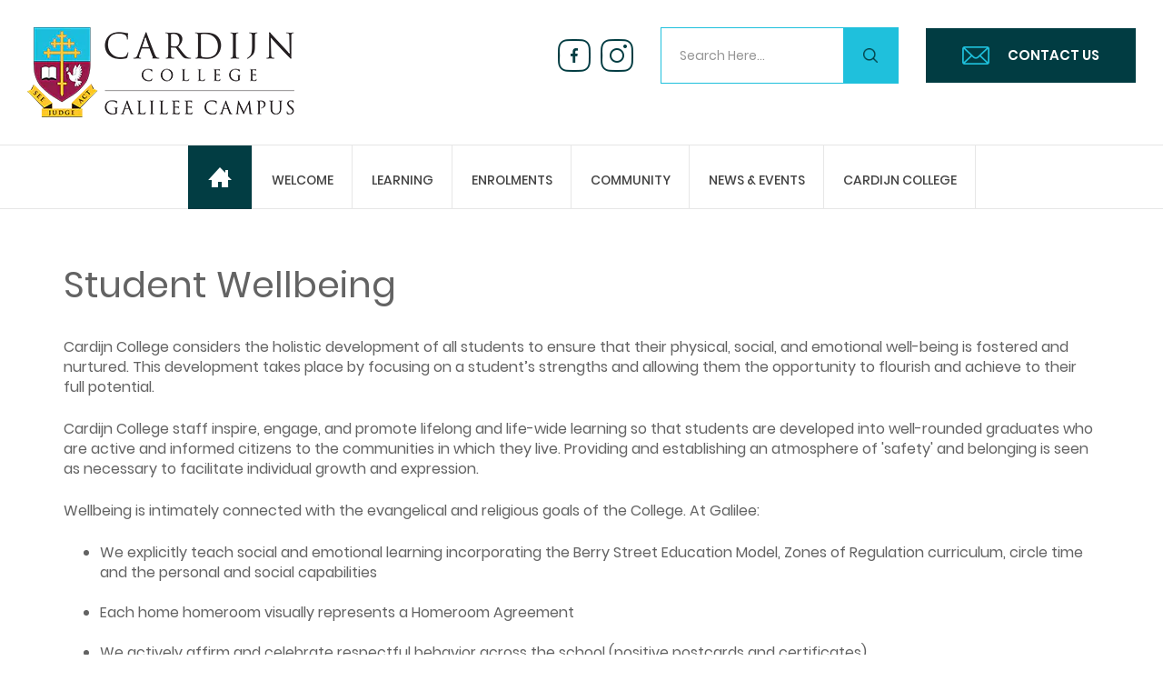

--- FILE ---
content_type: text/html; charset=UTF-8
request_url: https://www.galilee.catholic.edu.au/student-wellbeing.html
body_size: 10638
content:
<!DOCTYPE html><html lang="en" class=" twc-no-js"><head><meta http-equiv="Content-Language" content="en_AU" ><meta property="og:title" content="Student Wellbeing, Cardijn College - Galilee" ><meta name="description" content="Student Wellbeing, Cardijn College - Galilee" ><meta property="og:description" content="Student Wellbeing, Cardijn College - Galilee" ><meta property="og:url" content="https://www.galilee.catholic.edu.au/student-wellbeing.html" ><meta http-equiv="Content-Type" content="text/html; charset=utf-8" ><meta http-equiv="X-UA-Compatible" content="IE=edge" ><meta name="viewport" content="width=device-width, initial-scale=1" ><meta http-equiv="pragma" content="no-cache" ><meta name="keywords" content="" ><meta name="location" content="AU" ><meta name="robots" content="INDEX, FOLLOW" ><meta property="og:site_name" content="Cardijn College Galilee" ><meta property="fb:admins" content="cardijncollegegalilee" ><link href="https://www.galilee.catholic.edu.au/student-wellbeing.html" rel="canonical" ><link href="/favicon.ico" rel="shortcut icon" ><link href="/rss.xml" rel="alternate" type="application/rss+xml" title="RSS" ><link href="https://assets.cdn.thewebconsole.com/" rel="dns-prefetch" ><link href="https://assets.cdn.thewebconsole.com/" rel="preconnect" crossorigin="1" ><link href="/baseapp/min/?f=/css/web/global.css,/css/responsive/page.css&amp;version=7.0.2z7" media="print" rel="stylesheet" type="text/css" onload='this.media="screen";this.onload=null;'><noscript><link media="screen" href='/baseapp/min/?f=/css/web/global.css,/css/responsive/page.css&version=7.0.2z7' rel='stylesheet'/></noscript><style type="text/css" media="screen"><!--
.twc-nopadding{padding:0!important}.twc-nomargin{margin:0!important}.twc-pull-right{float:right!important}.twc-pull-left{float:left!important}.twc-flexed-sm{display:flex;display:-webkit-box;display:-moz-box;display:-ms-flexbox;display:-webkit-flex}.twc-flexed-sm-row{flex-wrap:wrap;flex-direction:row}.twc-bg-image-cover,.twc-bg-cover-img-container{background-repeat:no-repeat;background-size:cover;background-clip:content-box;-webkit-background-size:cover;-moz-background-size:cover;-o-background-size:cover}.twc-bg-cover-img-container img.twc-flex-img{visibility:hidden}.img-wrapper-container.twc-align-right img.img-responsive{float:right!important}.img-wrapper-container.twc-align-center img.img-responsive{margin:0 auto!important}.twc-section-row .twc-section-col-inner{width:100%}.twc-section-row.twc-flexed .twc-section-col{display:flex;display:-webkit-box;display:-moz-box;display:-ms-flexbox;display:-webkit-flex}.twc-grid-row .twc-grid-col-inner{width:100%}.twc-grid-row .sec-md{padding-top:0;padding-bottom:0}.twc-grid-row.twc-flexed .twc-grid-col{display:flex;display:-webkit-box;display:-moz-box;display:-ms-flexbox;display:-webkit-flex}.twc-btngroup-container a.twc-btn.btn-hoverable:hover span.maintext,.twc-btngroup-container a.twc-btn.btn-hoverable span.hoverText{display:none!important;visibility:hidden!important}.twc-btngroup-container a.twc-btn.btn-hoverable:hover span.hoverText{display:inline-block!important;visibility:visible!important}.twc-btngroup-container .btn-group-align-right{text-align:right}.twc-btngroup-container .btn-group-align-center{text-align:center}.twc-btngroup-container a.twc-btn{overflow:hidden}.twc-btngroup-container a.twc-btn span.btntext{white-space:normal}div.twc-tabgroup-container div.twc-tab-content{border:none;padding:15px}div.twc-tabgroup-container div.twc-tab-content-list.slick-slider{user-select:auto;-webkit-user-select:auto}div.twc-tabgroup-container div.twc-tab-content-list{border:solid 1px #eee;border-width:0 1px 1px}div.twc-tabgroup-container div.twc-tab-title-list-container{border:solid 1px #eee;border-width:0 0 1px}div.twc-tabgroup-container div.twc-tab-title.twc-tab-active{background:#fff!important;margin-bottom:-1px}div.twc-tabgroup-container div.twc-tab-title{display:inline-block;vertical-align:middle;background:#f3f3f3;border:solid 1px #eee;border-width:1px 1px 0;padding:8px;text-align:center;cursor:pointer}div.twc-tabgroup-container div.twc-tab-title a{color:#337ab7}div.twc-tabgroup-container div.twc-tab-title a:hover{text-decoration:none}div.twc-tabgroup-container .twc-tab-title-list-container .slick-arrow{background:#ccc;z-index:1;font-size:12px;color:#fff;line-height:0;font-family:Arial;font-weight:700;background-image:none}div.twc-tabgroup-container .twc-tab-title-list-container .slick-prev{left:0}div.twc-tabgroup-container .twc-tab-title-list-container .slick-next{right:0}div.twc-tabgroup-container .twc-tab-title-list-container .slick-next.slick-disabled,div.twc-tabgroup-container .twc-tab-title-list-container .slick-prev.slick-disabled{opacity:0}div.twc-tabgroup-container.layout-title-fit .twc-tab-title-list-container{display:table;width:100%;table-layout:fixed}div.twc-tabgroup-container.layout-title-fit .twc-tab-title-list-container .twc-tab-title{display:table-cell;word-break:break-word}.twc-slidergroup-container .slide-content{min-height:100%}.twc-slidergroup-container .twc-flexed-slide > .slide-content{width:100%}.twc-slidergroup-container .twc-slider-arrow{background:#ccc;height:20px;border-radius:10px;color:#000;font-weight:700}.twc-slidergroup-container .twc-slider-arrow.twc-slider-arrow-left:before{content:'<';color:inherit;font-size:14px;font-family:inherit}.twc-slidergroup-container .twc-slider-arrow.twc-slider-arrow-right:before{content:'>';color:inherit;font-size:14px;font-family:inherit}.twc-slidergroup-container .twc-slider-arrow:hover,.twc-slidergroup-container .twc-slider-arrow:focus{color:#000}.twc-slider-content-list.twc-slider-init{white-space:nowrap;overflow-y:hidden}.twc-slider-content-list.twc-slider-init > .twc-slider-content{display:inline-block;vertical-align:top;white-space:normal}.twc-slider-content-list.twc-slider-init.twc-slider-flexed{display:-moz-flex;display:-webkit-flex;display:-ms-flex;display:flex}.twc-slider-content-list.twc-slider-init.twc-slider-flexed > .twc-slider-content{-webkit-flex:0 0 auto;-ms-flex:0 0 auto;flex:0 0 auto;max-width:100%}.twc-no-js .lazyload:not([data-bg]){display:none!important}img.lazyload:not([src]){visibility:hidden!important}@media (min-width: 768px){.twc-hide-desktop{display:none!important;visibility:hidden!important}.twc-flexed.twc-flexed-reverse{flex-direction:row-reverse}.twc-pull-right{clear:right!important}.twc-pull-left{clear:left!important}.twc-flexed .container-empty{min-height:200px}.section-container-inner.twc-bg-scroll-parallax,.grid-container-inner.twc-bg-scroll-parallax{background-attachment:scroll}}@media (min-width: 992px){.sso-container{max-width:450px}.section-container-inner.twc-bg-scroll-parallax,.grid-container-inner.twc-bg-scroll-parallax{background-attachment:fixed}.twc-flexed{display:flex;display:-webkit-box;display:-moz-box;display:-ms-flexbox;display:-webkit-flex}.twc-flexed.twc-flexed-reverse{flex-direction:row-reverse}.twc-flexed.twc-flexed-reverse .twc-pull-right{clear:right!important}.twc-flexed.twc-flexed-reverse .twc-pull-left{clear:left!important}.container-fixed-content .twc-section-row{width:970px;margin-right:auto;margin-left:auto}.twc-md-nopadding-left{padding-left:0!important}.twc-md-nopadding-right{padding-right:0!important}}@media (min-width: 1200px){.container-fixed-content .twc-section-row{width:1170px}}@media (max-width: 767px){.twc-hide-mobile{display:none!important;visibility:hidden!important}}.container.cmsbody,#defaultTwcPageContainer,.container-fluid.columns .container,.container.columns .container{margin-right:auto;margin-left:auto;padding-left:0;padding-right:0;width:100%!important}.container-fluid.columns .col-md-12{padding-left:0;padding-right:0}#cmsbody .passwordProtectedPage{margin:0 auto}.divider-container hr{margin-top:0;margin-bottom:0}img-comparison-slider svg{width:6rem}img-comparison-slider .before,img-comparison-slider .comparehandle{display:none}img-comparison-slider.rendered .before,img-comparison-slider.rendered .comparehandle{display:inherit}.twc-no-js img-comparison-slider{display:table;width:100%}.twc-no-js img-comparison-slider figure{display:table-cell!important;width:50%;vertical-align:top}@media (min-width: 992px){.row-100 > .col-md-12,.row-100 > .col-md-11,.row-100 > .col-md-10{width:100%}.row-100 > .col-md-9{width:90%}.row-100 > .col-md-8{width:80%}.row-100 > .col-md-7{width:70%}.row-100 > .col-md-6{width:60%}.row-100 > .col-md-5{width:50%}.row-100 > .col-md-4{width:40%}.row-100 > .col-md-3{width:30%}.row-100 > .col-md-2{width:20%}.row-100 > .col-md-1{width:10%}}
--></style><title>Student Wellbeing, Cardijn College - Galilee</title><link href="https://assets.cdn.thewebconsole.com/S3WEB10028/l/css-bundle.min.css" rel="stylesheet" type="text/css"><script src="https://assets.cdn.thewebconsole.com/S3WEB10028/l/js-bundle.min.js" type="text/javascript"></script><script type="text/javascript">
  var _rys = jQuery.noConflict();
  _rys("document").ready(function () {
	_rys(window).scroll(function () {
	  if (_rys(this).scrollTop() > 160) {
		_rys('.header-abs-menu').addClass("f-nav");
	  } else {
		_rys('.header-abs-menu').removeClass("f-nav");
	  }
	});
  });
</script><style>body{background-color:#FFFFFF;color:#636363;font-family:Poppins;font-size:16px;font-style:normal;line-height:150%;letter-spacing:0;}h1{color:#636363;font-family:Poppins;font-size:40px;font-style:normal;line-height:inherit;letter-spacing:0;text-indent:0;}h2{color:#023D43;font-family:Poppins;font-size:30px;font-style:normal;line-height:inherit;letter-spacing:0;text-indent:0;}h3{color:#636363;font-family:Poppins;font-size:24px;font-style:normal;line-height:inherit;letter-spacing:0;text-indent:0;}h4{color:#023D43;font-family:Poppins;font-size:20px;font-style:normal;line-height:inherit;letter-spacing:0;text-indent:0;}h5{color:#333333;font-family:initial;font-size:0.83em;font-style:normal;font-weight:normal;line-height:inherit;letter-spacing:0;text-align:left;text-indent:0;}h6{font-family:initial;font-size:0.80em;font-style:normal;font-weight:normal;line-height:inherit;letter-spacing:0;text-align:left;text-indent:0;}.btn,.twc-btn-group .twc-btn{color:#023D43;background-color:#FFC526;border-style:solid;border-color:#FFC526;border-width:0px;border-radius:0px;-webkit-border-radius:0px;-moz-border-radius:0px;padding-top:18px;padding-bottom:18px;padding-left:40px;padding-right:40px;margin-top:0px;margin-bottom:0px;margin-left:0px;margin-right:0px;font-family:Poppins;font-size:16px;font-style:normal;font-weight:600;line-height:100%;letter-spacing:0;text-align:center;text-decoration:none;}.btn span,.twc-btn-group .twc-btn span.btntext{color:#023D43;font-family:Poppins;font-size:16px;font-style:normal;font-weight:600;line-height:100%;letter-spacing:0;text-align:center;text-decoration:none;}.btn:hover{color:#FFFFFF;background-color:#023D43;}.twc-btn-group .twc-btn:hover{background-color:#023D43;}.twc-btn-group .twc-btn:hover span.btntext{color:#FFFFFF;}.twc-btn-group>.twc-btn:first-child:not(:last-child):not(.dropdown-toggle),.twc-btn-group>.twc-btn:last-child:not(:first-child):not(.dropdown-toggle),.twc-btn-group>.twc-btn:not(:first-child):not(:last-child):not(.dropdown-toggle){border-radius:0px;-webkit-border-radius:0px;-moz-border-radius:0px;}.textimage .caption{padding-top:5px;padding-bottom:0px;padding-left:0px;padding-right:0px;}div.columns.parallax-section,div.container-fixed-content.parallax-section{background-attachment:fixed;background-size:100%;}@media only screen and (max-width: 767px){h2{line-height:inherit;}}</style><script type="text/javascript">
    //<!--
if(document.documentElement){document.documentElement.classList.remove("twc-no-js");document.documentElement.classList.add("twc-js")}!function(e,t,o){var s;e.document&&e.document.createElement&&((s=e.TOOLBOX||{}).staticBase=s.staticBase||o,(e.TOOLBOX=s).loadModules&&"function"==typeof s.loadModules&&s.loadModulesVersion||(s._loadModules||(s._loadModules=[]),s.loadModules=function(){s._loadModules.push(arguments)},o=document.getElementsByTagName("script"),e=document.createElement("script"),t.match(/[?&]version=([^&]+)/)&&(s.releaseVersion=t.match(/[?&]version=([^&]+)/)[1]),e.setAttribute("src",t),e.setAttribute("type","text/javascript"),o[0].parentNode.appendChild(e)))}(window,"/baseapp/scripts/web/lm.min.js?version=7.0.2z7","https://assets.cdn.thewebconsole.com/static");
var twcInitLmModules=[];if(document.documentElement&&document.documentElement.getAttribute('data-lm'))twcInitLmModules=document.documentElement.getAttribute('data-lm').split(' ')
TOOLBOX.loadModules(['visitorTracking','twcLazyLoad'].concat(twcInitLmModules));    //--></script><script type="text/javascript" src="/baseapp/min/?f=/scripts/domload.js,/scripts/web/general_scripts.js&amp;version=7.0.2z7"></script><script type="text/twc-module" id="gtm" class="twc-lazyload" data-run-on="device">
    //<!--
(function(e,t,a,n,g,o){
e[n]=e[n]||[],e[o]||(e[o]=function(){e[n].push(arguments)}),o=t.getElementsByTagName(a)[0],
a=t.createElement(a),g=g?"?id="+g:"",a.src=
"https://www.googletagmanager.com/gtag/js"+g,o.parentNode.insertBefore(a,o)
})(window,document,"script","dataLayer",'',"gtag");
gtag('js',new Date());gtag('config','G-H892Y569CZ',{"groups":"twc","user_properties":{"twc_website_id":"10028"}});    //--></script></head><body style="margin:0px; text-align:left;"><a name="top" id="top"></a><header class="m-height-in"><div class="header-abs-top"><div class="container-fluid"><div class="row"><div class="col-lg-4 col-md-4 col-sm-4 col-xs-12"><div class="m-search t-search"><div class="search-box"><input name="searchItems" type="text" class="searchField" value="Search Here..." onblur="blurThis(this, 'Search Here...')" onfocus="focusThis(this,'Search Here...')" id="searchTerms" onkeyup="if(window.event){k=window.event.keyCode}else if(event.which){k=event.which}if(k==13)searchItems();"><div><a href="javascript:searchItems();" title="Go" class="btn-go"><img src="https://assets.cdn.thewebconsole.com/S3WEB10028/l/btn-search.png" height="16" width="16" alt="Go"></a></div></div></div><div class="logo wow fadeInLeft"><a href="/" title="Galilee Campus"><img src="https://assets.cdn.thewebconsole.com/S3WEB10028/l/logo12.png" alt="Galilee Campus"></a></div></div><div class="col-lg-8 col-md-8 col-sm-8 col-xs-12"><div class="t-section wow fadeInRight"><div class="social"><ul class="sociallinks"><li class="sociallink facebook"><a class="facebook" href="https://www.facebook.com/cardijncollegegalilee" target="_blank" title="Facebook">facebook</a></li><li class="sociallink instagram"><a class="instagram" href="https://instagram.com/cardijncollegegalilee" target="_blank" title="Instagram">instagram</a></li></ul></div><div class="d-search t-search"><div class="search-box"><input name="searchItems" type="text" class="searchField" value="Search Here..." onblur="blurThis(this, 'Search Here...')" onfocus="focusThis(this,'Search Here...')" id="searchTerms" onkeyup="if(window.event){k=window.event.keyCode}else if(event.which){k=event.which}if(k==13)searchItems();"><div><a href="javascript:searchItems();" title="Go" class="btn-go"><img src="https://assets.cdn.thewebconsole.com/S3WEB10028/l/btn-search.png" height="16" width="16" alt="Go"></a></div></div></div><div class="btn-contact"><a href="/contact-us.html" title="Contact us"><span></span> CONTACT US</a></div></div></div><div class="clearfloat"></div></div></div></div><div class="header-abs-menu"><div class="container"><div class="row"><div class="mob-menu"><div class="menu"><div class="top navbar navbar-default yamm navbar-inverse navbar-static-top"><div class="navbar-header"><button type="button" class="navbar-toggle collapsed" data-toggle="collapse" data-target="#navbar" aria-expanded="false" aria-controls="navbar"><span class="sr-only">Toggle navigation</span><span class="icon-bar"></span><span class="icon-bar"></span><span class="icon-bar"></span></button></div><div id="navbar" class="navbar-collapse collapse col-xs-12"><ul class="nav navbar-nav" id="sm13645"><li class="menu-item"><a target="_self" href="/home.html" class="qmitem-m" id="menu-item-269850">Home</a></li><li class="menu-item dropdown"><a href="javascript:void(0)" class="qmparent qmitem-m" id="menu-item-271222" data-toggle="dropdown">Welcome</a><ul class="dropdown-menu"><li class="menu-item"><a target="_self" href="/from-the-principal.html" class="qmitem-s" id="menu-item-279654">From the Principal</a></li><li class="menu-item"><a target="_self" href="/about-us.html" class="qmitem-s" id="menu-item-271223">About Us</a></li><li class="menu-item"><a target="_self" href="/values-and-vision.html" class="qmitem-s" id="menu-item-271229">Values and Vision</a></li><li class="menu-item"><a target="_blank" href="https://www.cardijn.catholic.edu.au/policies-documents-and-forms/" class="qmitem-s" id="menu-item-288903">Policies, Documents &amp; Forms</a></li><li class="menu-item"><a target="_self" href="/galilee-master-plan.html" class="qmitem-s" id="menu-item-287179">Galilee's Master Plan</a></li><li class="menu-item"><a target="_self" href="/student-wellbeing.html" class="qmitem-s" id="menu-item-271233">Student Wellbeing</a></li><li class="menu-item"><a target="_self" href="https://cardijn.catholic.schooltv.me/" class="qmitem-s" id="menu-item-284434">School TV</a></li></ul></li><li class="menu-item dropdown"><a href="javascript:void(0)" class="qmparent qmitem-m" id="menu-item-270233" data-toggle="dropdown">Learning</a><ul class="dropdown-menu"><li class="menu-item"><a target="_self" href="/eco-literacy.html" class="qmitem-s" id="menu-item-271239">Eco-Literacy</a></li><li class="menu-item"><a target="_self" href="/faith-and-spirituality.html" class="qmitem-s" id="menu-item-271240">Faith and Spirituality</a></li><li class="menu-item"><a target="_self" href="/primary-years.html" class="qmitem-s" id="menu-item-271241">Primary Years</a></li><li class="menu-item"><a target="_self" href="/middle-school-learning.html" class="qmitem-s" id="menu-item-271243">Middle School</a></li><li class="menu-item"><a target="_self" href="/specialist-support-and-resources.html" class="qmitem-s" id="menu-item-271244">Specialist Support and Resources</a></li></ul></li><li class="menu-item dropdown"><a href="javascript:void(0)" class="qmparent qmitem-m" id="menu-item-270237" data-toggle="dropdown">Enrolments</a><ul class="dropdown-menu"><li class="menu-item"><a target="_self" href="/enrolment-information.html" class="qmitem-s" id="menu-item-271247">Enrolment Information</a></li><li class="menu-item"><a target="_self" href="/book-a-tour.html" class="qmitem-s" id="menu-item-271249">Book a Tour</a></li><li class="menu-item"><a target="_self" href="/request-a-prospectus.html" class="qmitem-s" id="menu-item-271250">Request a Prospectus</a></li><li class="menu-item"><a target="_blank" href="https://enrol.cardijn.catholic.edu.au/galilee/start" class="qmitem-s" id="menu-item-274167">Enrol online</a></li><li class="menu-item"><a target="_self" href="/oshc-and-vacation-care.html" class="qmitem-s" id="menu-item-271251">OSHC and Vacation Care</a></li><li class="menu-item"><a target="_self" href="/school-uniform.html" class="qmitem-s" id="menu-item-271252">School Uniform</a></li><li class="menu-item"><a target="_self" href="/financial-information.html" class="qmitem-s" id="menu-item-271253">Financial Information</a></li></ul></li><li class="menu-item dropdown"><a href="javascript:void(0)" class="qmparent qmitem-m" id="menu-item-270234" data-toggle="dropdown">Community</a><ul class="dropdown-menu"><li class="menu-item"><a target="_self" href="/galilee-families.html" class="qmitem-s" id="menu-item-271254">Galilee Families</a></li><li class="menu-item"><a target="_self" href="/playgroup.html" class="qmitem-s" id="menu-item-271255">Playgroup</a></li><li class="menu-item"><a target="_self" href="/parish--centacare-and-vinnies.html" class="qmitem-s" id="menu-item-271259">Parish, Centacare and Vinnies</a></li><li class="menu-item"><a target="_blank" href="https://www.cardijn.catholic.edu.au/community/employment" class="qmitem-s" id="menu-item-272381">Employment</a></li></ul></li><li class="menu-item dropdown"><a href="javascript:void(0)" class="qmparent qmitem-m" id="menu-item-270235" data-toggle="dropdown">News &amp; Events</a><ul class="dropdown-menu"><li class="menu-item"><a target="_self" href="/blog.html" class="qmitem-s" id="menu-item-271261">School news</a></li><li class="menu-item"><a target="_self" href="/newsletters.html" class="qmitem-s" id="menu-item-271262">Newsletters</a></li><li class="menu-item"><a target="_self" href="/events-calendar.html" class="qmitem-s" id="menu-item-279107">Events Calendar</a></li><li class="menu-item"><a target="_self" href="/term-dates.html" class="qmitem-s" id="menu-item-271264">Term dates</a></li><li class="menu-item"><a target="_self" href="/publications.html" class="qmitem-s" id="menu-item-271265">Publications</a></li></ul></li><li class="menu-item"><a target="_self" href="HTTP://WWW.CARDIJN.CATHOLIC.EDU.AU" class="qmitem-m" id="menu-item-284045">CARDIJN COLLEGE</a></li></ul></div><div class="clearfloat"></div></div></div></div></div></div></div></header><section class="main-con-bg"><div class="container-fluid"><div class="row"><div id="cmsbody" class="wow fadeInUp"><div id="defaultTwcPageContainer" class="twc-container"><div class="spacer" style="position:relative;" id="e7e9326f1"><style>@media (max-width:767px){div#e7e9326f1 > .spacer-container{height:30px !important;}}</style><div class="spacer-container resizable" style="height: 45px;"></div></div><div class="spacer" style="position:relative;" id="e6625cbd8"><style>@media (max-width:767px){div#e6625cbd8 > .spacer-container{height:30px !important;}}</style><div class="spacer-container resizable" style="height: 30px;"></div></div><div class="column" style="position:relative;" id="e2a29ec9b"><div id="section-container-e2a29ec9b" class="section-container"><style>#section-container-e2a29ec9b .sec-md{padding:0px 15px;}</style><div class="section-container-inner container columns lazyload" data-bg="" style="padding: 0px 15px;"><div class="row twc-section-row"><div class="col-md-12 col-xs-12 sec-md twc-flexed-child column twc-section-col column-1" id="e2a29ec9b-container-1"><div class="twc-container twc-section-col-inner lazyload" data-bg=""><div class="heading" style="position:relative;" id="e3fad767a"><div class="header-component"><h1 style="display:inline-block;margin:0px;padding:0px;background:none;text-indent:0;border:0;">Student Wellbeing</h1></div></div><div class="spacer" style="position:relative;" id="e53c497c1"><style>@media (max-width:767px){div#e53c497c1 > .spacer-container{height:30px !important;}}</style><div class="spacer-container resizable" style="height: 30px;"></div></div><div class="text selected" style="position:relative;" id="e4db70171"><div id="text-module-container-e4db70171" class="text-module-container"><div><p>Cardijn College considers the holistic development of all students to ensure that their physical, social, and emotional well-being is fostered and nurtured. This development takes place by focusing on a student&rsquo;s strengths and allowing them the opportunity to flourish and achieve to their full potential.</p><p>Cardijn College staff inspire, engage, and promote lifelong and life-wide learning so that students are developed into well-rounded graduates who are active and informed citizens to the communities in which they live. Providing and establishing an atmosphere of 'safety' and belonging is seen as necessary to facilitate individual growth and expression.</p><p>Wellbeing is intimately connected with the evangelical and religious goals of the College. At Galilee:</p><ul><li>We explicitly teach social and emotional learning incorporating the Berry Street Education Model, Zones of Regulation curriculum, circle time and the personal and social capabilities<br>
 &nbsp;</li><li>Each home homeroom visually represents a Homeroom Agreement<br>
 &nbsp;</li><li>We actively affirm and celebrate respectful behavior across the school (positive postcards and certificates)<br>
 &nbsp;</li><li>We measure inappropriate behaviour in line with the Homeroom Agreement<br>
 &nbsp;</li><li>We use&nbsp;whole school practices<br>
 &nbsp;</li><li>Sometimes students need support and professional advice in dealing with their growing and ever-changing world. Galilee has a School Wellbeing Coordinator and a Counsellor.&nbsp;If you would like your child to have some extra support, encourage them to make an appointment by contacting their homeroom teacher.</li></ul></div></div></div><div class="spacer" style="position:relative;" id="e7d688ac9"><style>@media (max-width:767px){div#e7d688ac9 > .spacer-container{height:30px !important;}}</style><div class="spacer-container resizable" style="height: 30px;"></div></div><div class="textimage" style="position:relative;" id="e56d78d95"><div id="twc-txtimage-container-e56d78d95" class="twc-txtimage-container"><style id="style-twc-txtimage-container-e56d78d95">.twc-no-js #twc-txtimage-container-e56d78d95 .twc-bg-cover-img-container{background-image:url('/images/Milo-1005.jpg?m=9179cf08dddcc5727c5bb8e7aa4f48f1')}</style><style>.twc-txtimage-container .layout-txt-overlay{position:relative;}.twc-txtimage-container .layout-txt-overlay .twc-txtimage-text-container{position:absolute;}</style><style>.twc-txtimage-container .layout-txt-overlay .twc-txtimage-text-container.v-c{top:50%;transform:translate(0,-50%);}</style><style>.twc-txtimage-container .layout-txt-overlay .twc-txtimage-text-container.h-c{left:50%;transform:translate(-50%,0);}.twc-txtimage-container .layout-txt-overlay .twc-txtimage-text-container.v-c.h-c{left:50%;transform:translate(-50%,-50%);}</style><div class="twc-txtimage-layout"><div class="row layout-container twc-nomargin layout-txt-bottom layout-default"><div class="twc-txtimage-image-container col-md-12 twc-nopadding"><div class="image-module-container" id="image-module-container-e56d78d95"><div><style>#image-module-container-e56d78d95 img{opacity:1;-ms-filter:"progid:DXImageTransform.Microsoft.Alpha(Opacity=100)";filter:alpha(opacity=100);}#image-module-container-e56d78d95 img:hover{opacity:1;-ms-filter:"progid:DXImageTransform.Microsoft.Alpha(Opacity=100)";filter:alpha(opacity=100);}</style><div class="img-wrapper-container"><div class="mediabox"><img class="col-img img-responsive twc-flex-img  lazyload" title="" alt="" style="max-width:100%" width="6177" height="4118" src="https://assets.cdn.thewebconsole.com/S3WEB10028/images/Milo-1005.jpg?m=9179cf08dddcc5727c5bb8e7aa4f48f1&amp;lqip(10)" loading="lazy" role="presentation" data-src="https://assets.cdn.thewebconsole.com/S3WEB10028/images/Milo-1005.jpg?m=9179cf08dddcc5727c5bb8e7aa4f48f1" data-srcset="https://assets.cdn.thewebconsole.com/S3WEB10028/images/Milo-1005.jpg?m=9179cf08dddcc5727c5bb8e7aa4f48f1&amp;geometry(480&gt;) 480w, https://assets.cdn.thewebconsole.com/S3WEB10028/images/Milo-1005.jpg?m=9179cf08dddcc5727c5bb8e7aa4f48f1&amp;geometry(640&gt;) 640w, https://assets.cdn.thewebconsole.com/S3WEB10028/images/Milo-1005.jpg?m=9179cf08dddcc5727c5bb8e7aa4f48f1&amp;geometry(768&gt;) 768w, https://assets.cdn.thewebconsole.com/S3WEB10028/images/Milo-1005.jpg?m=9179cf08dddcc5727c5bb8e7aa4f48f1&amp;geometry(1024&gt;) 1024w, https://assets.cdn.thewebconsole.com/S3WEB10028/images/Milo-1005.jpg?m=9179cf08dddcc5727c5bb8e7aa4f48f1&amp;geometry(1280&gt;) 1280w, https://assets.cdn.thewebconsole.com/S3WEB10028/images/Milo-1005.jpg?m=9179cf08dddcc5727c5bb8e7aa4f48f1&amp;geometry(1920&gt;) 1920w"><noscript><img alt="" class="col-img img-responsive twc-flex-img " height="4118" loading="lazy" role="presentation" src="https://assets.cdn.thewebconsole.com/S3WEB10028/images/Milo-1005.jpg?m=9179cf08dddcc5727c5bb8e7aa4f48f1" style="max-width:100%" title="" width="6177" srcset="https://assets.cdn.thewebconsole.com/S3WEB10028/images/Milo-1005.jpg?m=9179cf08dddcc5727c5bb8e7aa4f48f1&geometry(480>) 480w, https://assets.cdn.thewebconsole.com/S3WEB10028/images/Milo-1005.jpg?m=9179cf08dddcc5727c5bb8e7aa4f48f1&geometry(640>) 640w, https://assets.cdn.thewebconsole.com/S3WEB10028/images/Milo-1005.jpg?m=9179cf08dddcc5727c5bb8e7aa4f48f1&geometry(768>) 768w, https://assets.cdn.thewebconsole.com/S3WEB10028/images/Milo-1005.jpg?m=9179cf08dddcc5727c5bb8e7aa4f48f1&geometry(1024>) 1024w, https://assets.cdn.thewebconsole.com/S3WEB10028/images/Milo-1005.jpg?m=9179cf08dddcc5727c5bb8e7aa4f48f1&geometry(1280>) 1280w, https://assets.cdn.thewebconsole.com/S3WEB10028/images/Milo-1005.jpg?m=9179cf08dddcc5727c5bb8e7aa4f48f1&geometry(1920>) 1920w"/></noscript></div></div><div class="clearfix"></div></div></div></div><div class="twc-txtimage-text-container  col-md-12 twc-nopadding"><div class="caption"><div class="inline-caption-holder"><h1>Meet Milo - Galilee&rsquo;s Wellbeing dog</h1><p>One of the highlights of our Student Wellbeing Program is the Dogs Connect initiative. This unique program has introduced Milo to provide comfort, companionship, and stress relief to our students. Research has shown that interactions with therapy dogs can reduce anxiety, improve mood, and promote a sense of well-being. Dogs Connect sessions offer students a valuable opportunity to take a break from their studies, relax, and recharge in the company of our resident furry friend.</p></div></div></div></div></div></div></div><div class="spacer" style="position:relative;" id="e928daf81"><style>@media (max-width:767px){div#e928daf81 > .spacer-container{height:30px !important;}}</style><div class="spacer-container resizable" style="height: 30px;"></div></div><div class="text" style="position:relative;" id="ea012ed37"><div id="text-module-container-ea012ed37" class="text-module-container"><div><h1>School Holidays</h1><p>The school holidays can be a challenging time for young people to navigate. &nbsp; &nbsp;<br>
&nbsp;<br>
Holidays can take students away from friends and their usual school supports. Changes to routine can cause some young people to feel stressed, isolated and alone. Parent/caregiver support during this time is very important.&nbsp;<br>
&nbsp; &nbsp;<br>
headspace provides some information about <a href="https://headspace.org.au/explore-topics/for-young-people/stay-healthy-over-the-holidays/">keeping healthy over the holidays</a> that may be helpful for young people and their families. Please also see the<a href="https://beyou.edu.au/-/media/resources/mental-health-services-and-support-helplines/beyou_support-contacts_a4.pdf"> Be You Mental Health Services and Support infographic</a>.&nbsp;<br>
&nbsp;&nbsp;<br><strong>Further tips for adults supporting young people &nbsp;</strong></p><ul><li>Encourage them to stay connected: Social relationships are an important aspect of young people&rsquo;s general wellbeing. Friends can provide both play and support, and spending time with friends is also important for keeping and building existing friendships. &nbsp;</li><li>Encourage them to stay involved: Whether it is work, hobbies, clubs or sports - involvement with these can help a young person feel connected to their wider community.&nbsp;</li><li>Partake in physical activity: If your young person is feeling down or finding things difficult, physical activities such as walking around the block can help relieve stress and frustration. &nbsp;</li><li>Keeping to a regular routine: Getting a good sleep each night helps young people feel energised, focused and motivated. Getting up and going to bed at the same time each day can help normalise their body clock. &nbsp;</li></ul></div></div></div></div></div></div></div></div></div><div class="spacer" style="position:relative;" id="eab126b1a"><style>@media (max-width:767px){div#eab126b1a > .spacer-container{height:30px !important;}}</style><div class="spacer-container resizable" style="height: 30px;"></div></div></div></div><div class="clearfloat"></div></div></div></section><section class="blog-panel"><div class="container"><div class="row"><div class="blog-header"><h4><span></span>SCHOOL News &amp; Events</h4><div class="btn-blog"><a href="/blog.html" title="View all news">VIEW ALL NEWS</a></div></div><div class="blog-box"><div class="blog-listing"><div class="blog-holder"><div class="blog-head"><h2><a href="/blog/galilee-newsletter---week-8--term-4-124330-124331" title="Galilee Newsletter - Week 6, Term 1 2025">Galilee Newsletter - Week 6, Term 1 2025</a></h2></div><div class="blog-posted-line">
                6 March 2025
            </div><!--CROP_POST--><div class="blog-body">
                We are certainly into the rhythm of the year with year 7 students already attending camp and year 5 and 6 students pa...
            </div><!--/CROP_POST--></div><div class="blog-holder"><div class="blog-head"><h2><a href="/blog/galilee-newsletter---week-8--term-4-124330" title="Galilee Newsletter - Week 3, Term 1 2025">Galilee Newsletter - Week 3, Term 1 2025</a></h2></div><div class="blog-posted-line">
                14 February 2025
            </div><!--CROP_POST--><div class="blog-body">
                It is hard to believe it is already end of week 3 of term 1! The weeks seem to be flying past. It has been a great st...
            </div><!--/CROP_POST--></div><div class="blog-holder"><div class="blog-head"><h2><a href="/blog/galilee-newsletter---week-8--term-4" title="Galilee Newsletter - Week 8, Term 4 2024">Galilee Newsletter - Week 8, Term 4 2024</a></h2></div><div class="blog-posted-line">
                4 December 2024
            </div><!--CROP_POST--><div class="blog-body">
                It is hard to believe but we have come to the end of another year! This year we have many achievements to be proud of...
            </div><!--/CROP_POST--></div></div>
</div></div></div></section><section class="b-cta-panel"><div class="container"><div class="row"><div class="col-md-5 col-sm-4 col-xs-12"><div class="b-logo wow fadeInUp"><a href="/" title="Galilee Campus"><img src="https://assets.cdn.thewebconsole.com/S3WEB10028/l/b-logo12.png" alt="Galilee Campus"></a></div></div><div class="col-md-2 col-sm-4 col-xs-12"><div class="b-social"><ul class="sociallinks"><li class="sociallink facebook"><a class="facebook" href="https://www.facebook.com/cardijncollegegalilee" target="_blank" title="Facebook">facebook</a></li><li class="sociallink instagram"><a class="instagram" href="https://instagram.com/cardijncollegegalilee" target="_blank" title="Instagram">instagram</a></li></ul></div></div><div class="col-md-5 col-sm-4 col-xs-12"><div id="cmsfooter" class="wow fadeInUp"><table width="80%" border="0" align="center" cellpadding="0" cellspacing="0" class="footer"><tr><td class='footer'><p align="center"><a href="/" title="Home">Home</a> | <a href="/contact-us.html" title="Contact Us">Contact Us</a> | <a href="/site-map.html" title="Site Map">Site Map</a> | <a href="javascript:void(0)" onClick="print_this_page();">Print this page</a> | <a href="#top">Top of page</a></p></td></tr><tr><td colspan="2" class="footer footerDetails"><div align="center" class="footer"><div class='footerPhone'><div class="AVANSERnumber">Phone: 08 8550 2200</div></div><div class="footerAddress">Address: Cnr Quinliven and How Roads, Aldinga, South Australia, Australia, 5173</div><div class="footerCopyright"><span class="footer"><!-- copyright -->
                        Copyright &copy; 2025 Cardijn College - Galilee Campus                    </span></div><div class="footerCompany"><div class="footer">Designed by <a rel="nofollow" href="https://www.bloomtools.com/" target="_blank">Bloomtools</a></div></div></div></td></tr></table></div></div><div class="clearfloat"></div></div></div></section><!-- Include all compiled plugins (below), or include individual files as needed --><script type="text/javascript">
  new WOW().init();

  jQuery(document).ready(function () {
	jQuery('li.menu-item a[data-toggle=dropdown]').on('click', function (event) {
	  event.preventDefault();
	  event.stopPropagation();
	  jQuery(this).parent().siblings().removeClass('open');
	  jQuery(this).parent().toggleClass('open');
	});
  });
</script></body></html>
